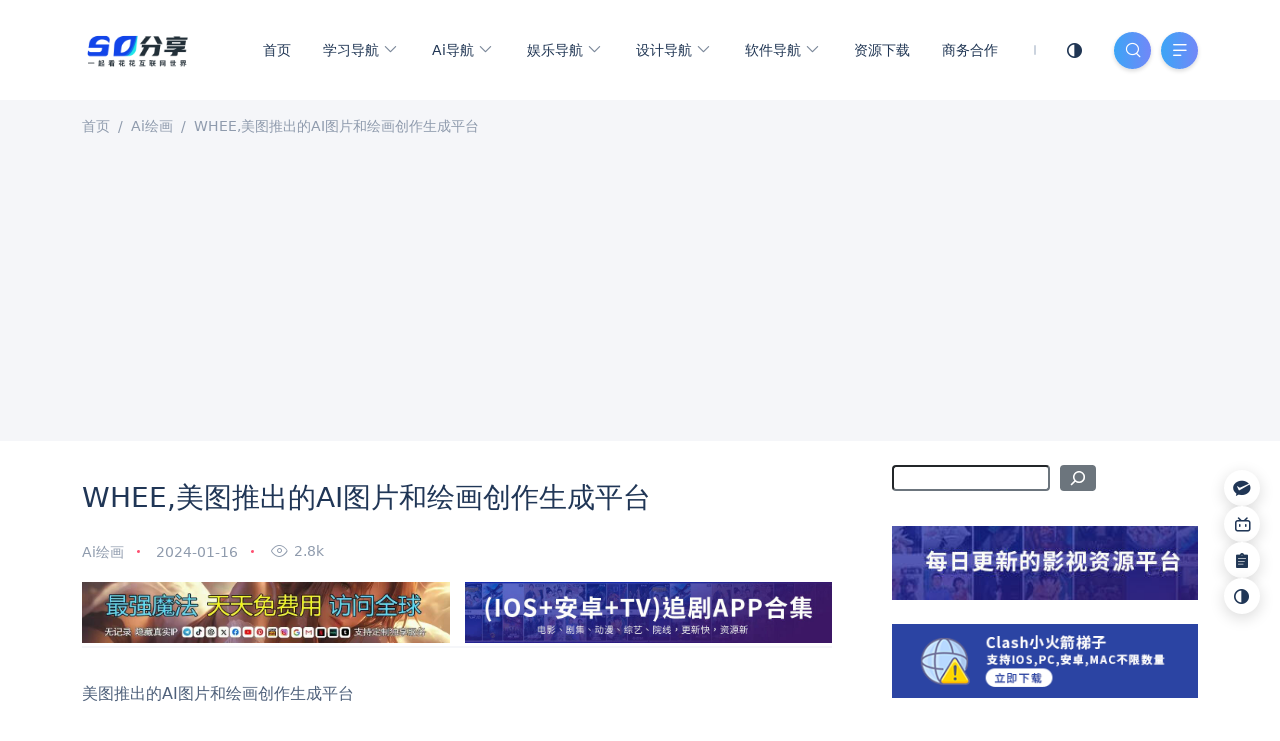

--- FILE ---
content_type: text/html; charset=UTF-8
request_url: https://home.designshidai.com/8290.html
body_size: 17015
content:
<!doctype html>
<html lang="zh-Hans" default-theme="auto">
<head>
<meta charset="utf-8">
<meta name="viewport" content="width=device-width, initial-scale=1">
<meta name='robots' content='max-image-preview:large' />
<title>WHEE,美图推出的AI图片和绘画创作生成平台</title>
<meta name="keywords" content="Ai图片,AI绘画,WHEE,美图AI图片生成," />
<meta name="description" content="美图推出的AI图片和绘画创作生成平台 WHEE是美图基于其视觉大模型MiracleVision最新推出的AI图片和绘画创作平台，该AI图片生成工具支持多种模式的图片创作，包括文生图、图生图、风格模型训练和创作提示词库。用..." />
<style id='wp-img-auto-sizes-contain-inline-css' type='text/css'>
img:is([sizes=auto i],[sizes^="auto," i]){contain-intrinsic-size:3000px 1500px}
/*# sourceURL=wp-img-auto-sizes-contain-inline-css */
</style>
<style id='wp-block-library-inline-css' type='text/css'>
:root{--wp-block-synced-color:#7a00df;--wp-block-synced-color--rgb:122,0,223;--wp-bound-block-color:var(--wp-block-synced-color);--wp-editor-canvas-background:#ddd;--wp-admin-theme-color:#007cba;--wp-admin-theme-color--rgb:0,124,186;--wp-admin-theme-color-darker-10:#006ba1;--wp-admin-theme-color-darker-10--rgb:0,107,160.5;--wp-admin-theme-color-darker-20:#005a87;--wp-admin-theme-color-darker-20--rgb:0,90,135;--wp-admin-border-width-focus:2px}@media (min-resolution:192dpi){:root{--wp-admin-border-width-focus:1.5px}}.wp-element-button{cursor:pointer}:root .has-very-light-gray-background-color{background-color:#eee}:root .has-very-dark-gray-background-color{background-color:#313131}:root .has-very-light-gray-color{color:#eee}:root .has-very-dark-gray-color{color:#313131}:root .has-vivid-green-cyan-to-vivid-cyan-blue-gradient-background{background:linear-gradient(135deg,#00d084,#0693e3)}:root .has-purple-crush-gradient-background{background:linear-gradient(135deg,#34e2e4,#4721fb 50%,#ab1dfe)}:root .has-hazy-dawn-gradient-background{background:linear-gradient(135deg,#faaca8,#dad0ec)}:root .has-subdued-olive-gradient-background{background:linear-gradient(135deg,#fafae1,#67a671)}:root .has-atomic-cream-gradient-background{background:linear-gradient(135deg,#fdd79a,#004a59)}:root .has-nightshade-gradient-background{background:linear-gradient(135deg,#330968,#31cdcf)}:root .has-midnight-gradient-background{background:linear-gradient(135deg,#020381,#2874fc)}:root{--wp--preset--font-size--normal:16px;--wp--preset--font-size--huge:42px}.has-regular-font-size{font-size:1em}.has-larger-font-size{font-size:2.625em}.has-normal-font-size{font-size:var(--wp--preset--font-size--normal)}.has-huge-font-size{font-size:var(--wp--preset--font-size--huge)}.has-text-align-center{text-align:center}.has-text-align-left{text-align:left}.has-text-align-right{text-align:right}.has-fit-text{white-space:nowrap!important}#end-resizable-editor-section{display:none}.aligncenter{clear:both}.items-justified-left{justify-content:flex-start}.items-justified-center{justify-content:center}.items-justified-right{justify-content:flex-end}.items-justified-space-between{justify-content:space-between}.screen-reader-text{border:0;clip-path:inset(50%);height:1px;margin:-1px;overflow:hidden;padding:0;position:absolute;width:1px;word-wrap:normal!important}.screen-reader-text:focus{background-color:#ddd;clip-path:none;color:#444;display:block;font-size:1em;height:auto;left:5px;line-height:normal;padding:15px 23px 14px;text-decoration:none;top:5px;width:auto;z-index:100000}html :where(.has-border-color){border-style:solid}html :where([style*=border-top-color]){border-top-style:solid}html :where([style*=border-right-color]){border-right-style:solid}html :where([style*=border-bottom-color]){border-bottom-style:solid}html :where([style*=border-left-color]){border-left-style:solid}html :where([style*=border-width]){border-style:solid}html :where([style*=border-top-width]){border-top-style:solid}html :where([style*=border-right-width]){border-right-style:solid}html :where([style*=border-bottom-width]){border-bottom-style:solid}html :where([style*=border-left-width]){border-left-style:solid}html :where(img[class*=wp-image-]){height:auto;max-width:100%}:where(figure){margin:0 0 1em}html :where(.is-position-sticky){--wp-admin--admin-bar--position-offset:var(--wp-admin--admin-bar--height,0px)}@media screen and (max-width:600px){html :where(.is-position-sticky){--wp-admin--admin-bar--position-offset:0px}}
/*# sourceURL=wp-block-library-inline-css */
</style><style id='wp-block-search-inline-css' type='text/css'>
.wp-block-search__button{margin-left:10px;word-break:normal}.wp-block-search__button.has-icon{line-height:0}.wp-block-search__button svg{height:1.25em;min-height:24px;min-width:24px;width:1.25em;fill:currentColor;vertical-align:text-bottom}:where(.wp-block-search__button){border:1px solid #ccc;padding:6px 10px}.wp-block-search__inside-wrapper{display:flex;flex:auto;flex-wrap:nowrap;max-width:100%}.wp-block-search__label{width:100%}.wp-block-search.wp-block-search__button-only .wp-block-search__button{box-sizing:border-box;display:flex;flex-shrink:0;justify-content:center;margin-left:0;max-width:100%}.wp-block-search.wp-block-search__button-only .wp-block-search__inside-wrapper{min-width:0!important;transition-property:width}.wp-block-search.wp-block-search__button-only .wp-block-search__input{flex-basis:100%;transition-duration:.3s}.wp-block-search.wp-block-search__button-only.wp-block-search__searchfield-hidden,.wp-block-search.wp-block-search__button-only.wp-block-search__searchfield-hidden .wp-block-search__inside-wrapper{overflow:hidden}.wp-block-search.wp-block-search__button-only.wp-block-search__searchfield-hidden .wp-block-search__input{border-left-width:0!important;border-right-width:0!important;flex-basis:0;flex-grow:0;margin:0;min-width:0!important;padding-left:0!important;padding-right:0!important;width:0!important}:where(.wp-block-search__input){appearance:none;border:1px solid #949494;flex-grow:1;font-family:inherit;font-size:inherit;font-style:inherit;font-weight:inherit;letter-spacing:inherit;line-height:inherit;margin-left:0;margin-right:0;min-width:3rem;padding:8px;text-decoration:unset!important;text-transform:inherit}:where(.wp-block-search__button-inside .wp-block-search__inside-wrapper){background-color:#fff;border:1px solid #949494;box-sizing:border-box;padding:4px}:where(.wp-block-search__button-inside .wp-block-search__inside-wrapper) .wp-block-search__input{border:none;border-radius:0;padding:0 4px}:where(.wp-block-search__button-inside .wp-block-search__inside-wrapper) .wp-block-search__input:focus{outline:none}:where(.wp-block-search__button-inside .wp-block-search__inside-wrapper) :where(.wp-block-search__button){padding:4px 8px}.wp-block-search.aligncenter .wp-block-search__inside-wrapper{margin:auto}.wp-block[data-align=right] .wp-block-search.wp-block-search__button-only .wp-block-search__inside-wrapper{float:right}
/*# sourceURL=https://home.designshidai.com/wp-includes/blocks/search/style.min.css */
</style>
<style id='global-styles-inline-css' type='text/css'>
:root{--wp--preset--aspect-ratio--square: 1;--wp--preset--aspect-ratio--4-3: 4/3;--wp--preset--aspect-ratio--3-4: 3/4;--wp--preset--aspect-ratio--3-2: 3/2;--wp--preset--aspect-ratio--2-3: 2/3;--wp--preset--aspect-ratio--16-9: 16/9;--wp--preset--aspect-ratio--9-16: 9/16;--wp--preset--color--black: #000000;--wp--preset--color--cyan-bluish-gray: #abb8c3;--wp--preset--color--white: #ffffff;--wp--preset--color--pale-pink: #f78da7;--wp--preset--color--vivid-red: #cf2e2e;--wp--preset--color--luminous-vivid-orange: #ff6900;--wp--preset--color--luminous-vivid-amber: #fcb900;--wp--preset--color--light-green-cyan: #7bdcb5;--wp--preset--color--vivid-green-cyan: #00d084;--wp--preset--color--pale-cyan-blue: #8ed1fc;--wp--preset--color--vivid-cyan-blue: #0693e3;--wp--preset--color--vivid-purple: #9b51e0;--wp--preset--gradient--vivid-cyan-blue-to-vivid-purple: linear-gradient(135deg,rgb(6,147,227) 0%,rgb(155,81,224) 100%);--wp--preset--gradient--light-green-cyan-to-vivid-green-cyan: linear-gradient(135deg,rgb(122,220,180) 0%,rgb(0,208,130) 100%);--wp--preset--gradient--luminous-vivid-amber-to-luminous-vivid-orange: linear-gradient(135deg,rgb(252,185,0) 0%,rgb(255,105,0) 100%);--wp--preset--gradient--luminous-vivid-orange-to-vivid-red: linear-gradient(135deg,rgb(255,105,0) 0%,rgb(207,46,46) 100%);--wp--preset--gradient--very-light-gray-to-cyan-bluish-gray: linear-gradient(135deg,rgb(238,238,238) 0%,rgb(169,184,195) 100%);--wp--preset--gradient--cool-to-warm-spectrum: linear-gradient(135deg,rgb(74,234,220) 0%,rgb(151,120,209) 20%,rgb(207,42,186) 40%,rgb(238,44,130) 60%,rgb(251,105,98) 80%,rgb(254,248,76) 100%);--wp--preset--gradient--blush-light-purple: linear-gradient(135deg,rgb(255,206,236) 0%,rgb(152,150,240) 100%);--wp--preset--gradient--blush-bordeaux: linear-gradient(135deg,rgb(254,205,165) 0%,rgb(254,45,45) 50%,rgb(107,0,62) 100%);--wp--preset--gradient--luminous-dusk: linear-gradient(135deg,rgb(255,203,112) 0%,rgb(199,81,192) 50%,rgb(65,88,208) 100%);--wp--preset--gradient--pale-ocean: linear-gradient(135deg,rgb(255,245,203) 0%,rgb(182,227,212) 50%,rgb(51,167,181) 100%);--wp--preset--gradient--electric-grass: linear-gradient(135deg,rgb(202,248,128) 0%,rgb(113,206,126) 100%);--wp--preset--gradient--midnight: linear-gradient(135deg,rgb(2,3,129) 0%,rgb(40,116,252) 100%);--wp--preset--font-size--small: 13px;--wp--preset--font-size--medium: 20px;--wp--preset--font-size--large: 36px;--wp--preset--font-size--x-large: 42px;--wp--preset--spacing--20: 0.44rem;--wp--preset--spacing--30: 0.67rem;--wp--preset--spacing--40: 1rem;--wp--preset--spacing--50: 1.5rem;--wp--preset--spacing--60: 2.25rem;--wp--preset--spacing--70: 3.38rem;--wp--preset--spacing--80: 5.06rem;--wp--preset--shadow--natural: 6px 6px 9px rgba(0, 0, 0, 0.2);--wp--preset--shadow--deep: 12px 12px 50px rgba(0, 0, 0, 0.4);--wp--preset--shadow--sharp: 6px 6px 0px rgba(0, 0, 0, 0.2);--wp--preset--shadow--outlined: 6px 6px 0px -3px rgb(255, 255, 255), 6px 6px rgb(0, 0, 0);--wp--preset--shadow--crisp: 6px 6px 0px rgb(0, 0, 0);}:where(.is-layout-flex){gap: 0.5em;}:where(.is-layout-grid){gap: 0.5em;}body .is-layout-flex{display: flex;}.is-layout-flex{flex-wrap: wrap;align-items: center;}.is-layout-flex > :is(*, div){margin: 0;}body .is-layout-grid{display: grid;}.is-layout-grid > :is(*, div){margin: 0;}:where(.wp-block-columns.is-layout-flex){gap: 2em;}:where(.wp-block-columns.is-layout-grid){gap: 2em;}:where(.wp-block-post-template.is-layout-flex){gap: 1.25em;}:where(.wp-block-post-template.is-layout-grid){gap: 1.25em;}.has-black-color{color: var(--wp--preset--color--black) !important;}.has-cyan-bluish-gray-color{color: var(--wp--preset--color--cyan-bluish-gray) !important;}.has-white-color{color: var(--wp--preset--color--white) !important;}.has-pale-pink-color{color: var(--wp--preset--color--pale-pink) !important;}.has-vivid-red-color{color: var(--wp--preset--color--vivid-red) !important;}.has-luminous-vivid-orange-color{color: var(--wp--preset--color--luminous-vivid-orange) !important;}.has-luminous-vivid-amber-color{color: var(--wp--preset--color--luminous-vivid-amber) !important;}.has-light-green-cyan-color{color: var(--wp--preset--color--light-green-cyan) !important;}.has-vivid-green-cyan-color{color: var(--wp--preset--color--vivid-green-cyan) !important;}.has-pale-cyan-blue-color{color: var(--wp--preset--color--pale-cyan-blue) !important;}.has-vivid-cyan-blue-color{color: var(--wp--preset--color--vivid-cyan-blue) !important;}.has-vivid-purple-color{color: var(--wp--preset--color--vivid-purple) !important;}.has-black-background-color{background-color: var(--wp--preset--color--black) !important;}.has-cyan-bluish-gray-background-color{background-color: var(--wp--preset--color--cyan-bluish-gray) !important;}.has-white-background-color{background-color: var(--wp--preset--color--white) !important;}.has-pale-pink-background-color{background-color: var(--wp--preset--color--pale-pink) !important;}.has-vivid-red-background-color{background-color: var(--wp--preset--color--vivid-red) !important;}.has-luminous-vivid-orange-background-color{background-color: var(--wp--preset--color--luminous-vivid-orange) !important;}.has-luminous-vivid-amber-background-color{background-color: var(--wp--preset--color--luminous-vivid-amber) !important;}.has-light-green-cyan-background-color{background-color: var(--wp--preset--color--light-green-cyan) !important;}.has-vivid-green-cyan-background-color{background-color: var(--wp--preset--color--vivid-green-cyan) !important;}.has-pale-cyan-blue-background-color{background-color: var(--wp--preset--color--pale-cyan-blue) !important;}.has-vivid-cyan-blue-background-color{background-color: var(--wp--preset--color--vivid-cyan-blue) !important;}.has-vivid-purple-background-color{background-color: var(--wp--preset--color--vivid-purple) !important;}.has-black-border-color{border-color: var(--wp--preset--color--black) !important;}.has-cyan-bluish-gray-border-color{border-color: var(--wp--preset--color--cyan-bluish-gray) !important;}.has-white-border-color{border-color: var(--wp--preset--color--white) !important;}.has-pale-pink-border-color{border-color: var(--wp--preset--color--pale-pink) !important;}.has-vivid-red-border-color{border-color: var(--wp--preset--color--vivid-red) !important;}.has-luminous-vivid-orange-border-color{border-color: var(--wp--preset--color--luminous-vivid-orange) !important;}.has-luminous-vivid-amber-border-color{border-color: var(--wp--preset--color--luminous-vivid-amber) !important;}.has-light-green-cyan-border-color{border-color: var(--wp--preset--color--light-green-cyan) !important;}.has-vivid-green-cyan-border-color{border-color: var(--wp--preset--color--vivid-green-cyan) !important;}.has-pale-cyan-blue-border-color{border-color: var(--wp--preset--color--pale-cyan-blue) !important;}.has-vivid-cyan-blue-border-color{border-color: var(--wp--preset--color--vivid-cyan-blue) !important;}.has-vivid-purple-border-color{border-color: var(--wp--preset--color--vivid-purple) !important;}.has-vivid-cyan-blue-to-vivid-purple-gradient-background{background: var(--wp--preset--gradient--vivid-cyan-blue-to-vivid-purple) !important;}.has-light-green-cyan-to-vivid-green-cyan-gradient-background{background: var(--wp--preset--gradient--light-green-cyan-to-vivid-green-cyan) !important;}.has-luminous-vivid-amber-to-luminous-vivid-orange-gradient-background{background: var(--wp--preset--gradient--luminous-vivid-amber-to-luminous-vivid-orange) !important;}.has-luminous-vivid-orange-to-vivid-red-gradient-background{background: var(--wp--preset--gradient--luminous-vivid-orange-to-vivid-red) !important;}.has-very-light-gray-to-cyan-bluish-gray-gradient-background{background: var(--wp--preset--gradient--very-light-gray-to-cyan-bluish-gray) !important;}.has-cool-to-warm-spectrum-gradient-background{background: var(--wp--preset--gradient--cool-to-warm-spectrum) !important;}.has-blush-light-purple-gradient-background{background: var(--wp--preset--gradient--blush-light-purple) !important;}.has-blush-bordeaux-gradient-background{background: var(--wp--preset--gradient--blush-bordeaux) !important;}.has-luminous-dusk-gradient-background{background: var(--wp--preset--gradient--luminous-dusk) !important;}.has-pale-ocean-gradient-background{background: var(--wp--preset--gradient--pale-ocean) !important;}.has-electric-grass-gradient-background{background: var(--wp--preset--gradient--electric-grass) !important;}.has-midnight-gradient-background{background: var(--wp--preset--gradient--midnight) !important;}.has-small-font-size{font-size: var(--wp--preset--font-size--small) !important;}.has-medium-font-size{font-size: var(--wp--preset--font-size--medium) !important;}.has-large-font-size{font-size: var(--wp--preset--font-size--large) !important;}.has-x-large-font-size{font-size: var(--wp--preset--font-size--x-large) !important;}
/*# sourceURL=global-styles-inline-css */
</style>
<style id='classic-theme-styles-inline-css' type='text/css'>
/*! This file is auto-generated */
.wp-block-button__link{color:#fff;background-color:#32373c;border-radius:9999px;box-shadow:none;text-decoration:none;padding:calc(.667em + 2px) calc(1.333em + 2px);font-size:1.125em}.wp-block-file__button{background:#32373c;color:#fff;text-decoration:none}
/*# sourceURL=/wp-includes/css/classic-themes.min.css */
</style>
<!-- <link rel='stylesheet' id='bootstrap-css' href='https://home.designshidai.com/wp-content/themes/meteorpro/assets/css/bootstrap.min.css?ver=2.8.3' type='text/css' media='all' /> -->
<!-- <link rel='stylesheet' id='meteor-icons-css' href='https://home.designshidai.com/wp-content/themes/meteorpro/assets/css/cxicons.min.css?ver=2.8.3' type='text/css' media='all' /> -->
<!-- <link rel='stylesheet' id='meteor-main-css' href='https://home.designshidai.com/wp-content/themes/meteorpro/assets/css/main.min.css?ver=1538359800' type='text/css' media='all' /> -->
<link rel="stylesheet" type="text/css" href="//home.designshidai.com/wp-content/cache/wpfc-minified/f1otxcl4/28ati.css" media="all"/>
<style id='meteor-main-inline-css' type='text/css'>
:root, [data-bs-theme=light]{ --bs-link-hover-color:#5696f6; --cbg-color:#5696f6; --cbg-gradient:var(--cx-gradient-purple); --bs-link-hover-color-rgb: 86,150,246; --cbg-lightgradient:var(--cx-gradient-purple); --avatar-opacity:0.5; } [data-bs-theme=dark] { --bs-link-hover-color: #5696f6; } .blackcolor {backdrop-filter: blur(5px) brightness(90%)}
/*# sourceURL=meteor-main-inline-css */
</style>
<link rel="canonical" href="https://home.designshidai.com/8290.html" />
<link rel="icon" href="https://home.designshidai.com/wp-content/uploads/2024/03/cropped-微信截图_20240312172838-32x32.jpg" sizes="32x32" />
<link rel="icon" href="https://home.designshidai.com/wp-content/uploads/2024/03/cropped-微信截图_20240312172838-192x192.jpg" sizes="192x192" />
<link rel="apple-touch-icon" href="https://home.designshidai.com/wp-content/uploads/2024/03/cropped-微信截图_20240312172838-180x180.jpg" />
<meta name="msapplication-TileImage" content="https://home.designshidai.com/wp-content/uploads/2024/03/cropped-微信截图_20240312172838-270x270.jpg" />
<script type="text/javascript">
const setTheme=()=>{const t=document.documentElement,e=localStorage.getItem("darkMode");if(e&&"auto"!=e)return void t.setAttribute("data-bs-theme",e);let a=t.getAttribute("default-theme");const o=window.matchMedia("(prefers-color-scheme: dark)").matches;"auto"==e&&(a="auto");const d="auto"!==e&&"auto"!==a||!o?a:"dark";t.setAttribute("data-bs-theme",d),localStorage.setItem("darkMode",a)};setTheme();
</script>
</head>
<body class="wp-singular post-template-default single single-post postid-8290 single-format-standard wp-theme-meteorpro cxtheme-body overflow-y-scroll cxtheme-width-theme" x-data="xhData">
<div class="site-wrapper navfixed"  x-data="Xh_Postmeta">
<header class="header-s1 site-fill" :class="{'onfixed' : searchData.Popup}" id="header-s1">
<div class="headnav">
<div class="container-xl xhnavbar hwdiy flex-nowrap flex-row" style="--maxhw:1600px">
<div class="cxlogo">
<a href="https://home.designshidai.com" class="login-image" aria-label="">
<img src="http://home.designshidai.com/wp-content/uploads/2024/02/微信图片_20240226135905.png"  :src="darkMode == 'dark' ? 'http://home.designshidai.com/wp-content/uploads/2024/02/微信图片_20240226135905.png' : 'http://home.designshidai.com/wp-content/uploads/2024/02/微信图片_20240226135905.png'" alt="" width="120" height="60" />
</a>
</div>
<nav class="head-menu d-lg-flex navalign-right">
<ul class="navbar-nav headmenu-navbox">
<li class="menu-item"><a href="https://home.designshidai.com/">首页</a></li>
<li class="menu-item current-post-ancestor menu-item-has-children"><a href="https://home.designshidai.com/nav">学习导航 <i class="cxicon cxicon-chevron-down menu-children-icon"></i></a>
<ul class="sub-menu">
<li class="menu-item"><a href="https://home.designshidai.com/nav/zmt/zimeiti">自媒体平台</a></li>
<li class="menu-item"><a href="https://home.designshidai.com/nav/%e6%9c%89%e6%84%8f%e6%80%9d%e7%9a%84%e7%bd%91%e7%ab%99">有意思的网站</a></li>
<li class="menu-item"><a href="https://home.designshidai.com/nav/%e6%95%b0%e6%8d%ae%e5%88%86%e6%9e%90">数据分析</a></li>
<li class="menu-item"><a href="https://home.designshidai.com/shequ">互联网</a></li>
<li class="menu-item"><a href="https://home.designshidai.com/nav/shfw">生活服务</a></li>
<li class="menu-item"><a href="https://home.designshidai.com/nav/%e7%ab%99%e9%95%bf%e5%b7%a5%e5%85%b7">站长工具</a></li>
<li class="menu-item menu-item-has-children"><a href="https://home.designshidai.com/nav/stu">学习工作 <i class="cxicon cxicon-chevron-down menu-children-icon"></i></a>
<ul class="sub-menu">
<li class="menu-item"><a href="https://home.designshidai.com/nav/stu/xuexiziliao">学习资料</a></li>
<li class="menu-item"><a href="https://home.designshidai.com/nav/stu/xueshu">学术</a></li>
<li class="menu-item"><a href="https://home.designshidai.com/nav/stu/xuexitool">学习工具</a></li>
</ul>
</li>
<li class="menu-item"><a href="https://home.designshidai.com/nav/yyyd/%e9%98%85%e8%af%bb%e6%bc%ab%e7%94%bb">阅读导航</a></li>
<li class="menu-item"><a href="https://home.designshidai.com/shuji/book">书籍</a></li>
<li class="menu-item"><a href="https://home.designshidai.com/nav/cxy">开发技术</a></li>
<li class="menu-item"><a href="https://home.designshidai.com/nav/diy">硬件DIY</a></li>
<li class="menu-item"><a href="https://home.designshidai.com/yangmao">薅羊毛</a></li>
</ul>
</li>
<li class="menu-item current-post-ancestor menu-item-has-children"><a href="https://home.designshidai.com/nav/ai-nav">Ai导航 <i class="cxicon cxicon-chevron-down menu-children-icon"></i></a>
<ul class="sub-menu">
<li class="menu-item"><a href="https://home.designshidai.com/nav/ai-nav/ai%e5%86%99%e4%bd%9c">Ail办公</a></li>
<li class="menu-item current-post-ancestor current-menu-parent"><a href="https://home.designshidai.com/nav/ai-nav/ai_design">Ai绘画</a></li>
<li class="menu-item"><a href="https://home.designshidai.com/nav/ai-nav/ai%e8%a7%86%e9%a2%91">Ai视频</a></li>
<li class="menu-item"><a href="https://home.designshidai.com/nav/ai-nav/ai">Ai教程</a></li>
<li class="menu-item"><a href="https://home.designshidai.com/nav/ai-nav/aiyj">AI研究</a></li>
<li class="menu-item"><a href="https://home.designshidai.com/nav/ai-nav/aimoxing">AI大模型</a></li>
</ul>
</li>
<li class="menu-item menu-item-has-children"><a href="https://home.designshidai.com/nav/yyyd/yjyl">娱乐导航 <i class="cxicon cxicon-chevron-down menu-children-icon"></i></a>
<ul class="sub-menu">
<li class="menu-item"><a href="https://home.designshidai.com/nav/yyyd/yjyl">影音娱乐</a></li>
<li class="menu-item"><a href="https://home.designshidai.com/nav/yyyd/%e9%98%85%e8%af%bb%e6%bc%ab%e7%94%bb">阅读漫画</a></li>
<li class="menu-item"><a href="https://home.designshidai.com/youxi">游戏</a></li>
</ul>
</li>
<li class="menu-item menu-item-has-children"><a href="https://home.designshidai.com/nav/nav_sucai/nav_image">设计导航 <i class="cxicon cxicon-chevron-down menu-children-icon"></i></a>
<ul class="sub-menu">
<li class="menu-item"><a href="https://home.designshidai.com/nav/nav_sucai/nav_image/nav_imagesfree">免费图片</a></li>
<li class="menu-item"><a href="https://home.designshidai.com/nav/nav_sucai/nav_image/nav_imagesearch">图片搜索</a></li>
<li class="menu-item"><a href="https://home.designshidai.com/nav/nav_linggan">灵感创意</a></li>
<li class="menu-item"><a href="https://home.designshidai.com/nav/nav_color">配色方案</a></li>
<li class="menu-item"><a href="https://home.designshidai.com/nav/nav_tool">设计工具</a></li>
<li class="menu-item"><a href="https://home.designshidai.com/nav/nav_study">设计教程</a></li>
<li class="menu-item"><a href="https://home.designshidai.com/nav/nav_trend">设计趋势</a></li>
<li class="menu-item"><a href="https://home.designshidai.com/nav/nav_font">字体</a></li>
<li class="menu-item"><a href="https://docs.qq.com/sheet/DSkl3dHdidURWbGhK">设计素材</a></li>
</ul>
</li>
<li class="menu-item menu-item-has-children"><a href="https://home.designshidai.com/%e8%bd%af%e4%bb%b6%e4%b8%8b%e8%bd%bd">软件导航 <i class="cxicon cxicon-chevron-down menu-children-icon"></i></a>
<ul class="sub-menu">
<li class="menu-item"><a href="https://home.designshidai.com/%e8%bd%af%e4%bb%b6%e4%b8%8b%e8%bd%bd/pc">电脑软件</a></li>
<li class="menu-item"><a href="https://home.designshidai.com/%e8%bd%af%e4%bb%b6%e4%b8%8b%e8%bd%bd/pc/yyyl">影音娱乐</a></li>
<li class="menu-item"><a href="https://home.designshidai.com/nav/zmt/keji">数码科技</a></li>
<li class="menu-item"><a href="https://home.designshidai.com/%e8%bd%af%e4%bb%b6%e4%b8%8b%e8%bd%bd/pc/%e7%b3%bb%e7%bb%9f">系统</a></li>
<li class="menu-item"><a href="https://home.designshidai.com/nav/%e6%9c%89%e8%b6%a3%e5%b0%8f%e5%b7%a5%e5%85%b7">在线工具</a></li>
<li class="menu-item"><a href="https://home.designshidai.com/%e8%bd%af%e4%bb%b6%e4%b8%8b%e8%bd%bd/pc/%e5%9b%be%e5%bd%a2%e5%9b%be%e5%83%8f">图形图像</a></li>
<li class="menu-item"><a href="https://home.designshidai.com/%e8%bd%af%e4%bb%b6%e4%b8%8b%e8%bd%bd/android">安卓软件</a></li>
<li class="menu-item"><a href="https://home.designshidai.com/%e8%bd%af%e4%bb%b6%e4%b8%8b%e8%bd%bd/pc/xiaogongju">小工具</a></li>
<li class="menu-item"><a href="https://home.designshidai.com/nav/%e7%bd%91%e7%9b%98">网盘</a></li>
</ul>
</li>
<li class="menu-item"><a href="https://sdtool.top">资源下载</a></li>
<li class="menu-item"><a href="https://home.designshidai.com/lianxi">商务合作</a></li>
</ul>
</nav>
<div class="header-btn z-1" style="--scale:1;--srcolor:#4dad93">
<ul class="h-btnbox d-flex mb-0 gap-2 align-items-center ps-3">
<li class="list-inline-item me-0 popnavbox" x-data="{popNone : false,popDataup : false}">
<a href="javascript:;" aria-label="Mode Switch" @click="popDataup=true">
<i class="cxicon cxicon-heibai me-0" style="--scale:1.1" :class="{'cxicon-moon':darkModeType == 'dark','cxicon-sunlight' : darkModeType == 'light','cxicon-heibai' : darkModeType != 'dark' && darkModeType != 'light'}"></i>
</a>
<div class="nav-popbox dark-popbox anim d-none" :class="{'d-none':popNone}" x-show="popDataup" x-transition:enter.duration.10ms="active" x-transition:leave.duration.10ms="active" @click.outside="popDataup = false">
<div class="popbox">
<div class="popitem">
<a href="javascript:;" class="fs-7" :class="{on:darkModeType == 'auto'}" @click="popDataup= false;setTimeout(() => {setDarkMode('auto')},150)"><i class="cxicon cxicon-heibai"></i> 跟随系统</a>
</div>
<div class="popitem">
<a href="javascript:;" class="fs-7" :class="{on:darkModeType == 'light'}" @click="popDataup= false;setTimeout(() => {setDarkMode('light')},150)"><i class="cxicon cxicon-sunlight"></i> 浅色模式</a>
</div>
<div class="popitem">
<a href="javascript:;" class="fs-7" :class="{on:darkModeType == 'dark'}" @click="popDataup= false;setTimeout(() => {setDarkMode('dark')},150)"><i class="cxicon cxicon-moon"></i> 深色模式</a>
</div>
</div>
</div>
</li>
</ul>
<div class="h-buttons d-flex ms-3">
<button type="button" class="search-icon btn-default icon-button" :class="{active:searchData.Popup}" @click="searchData.searchbtnClick()" title="Search Btn">
<i class="cxicon cxicon-error me-0 anim"></i>
<i class="cxicon cxicon-search me-0 anim"></i>
</button>                            
<!-- 移动端菜单 -->                            
<button type="button" class="search2 btn-default icon-button" @click="moibleMenu = popData.bgShow = true" title="Menu Btn">
<i class="cxicon cxicon-menu3 me-0"></i>
</button>
<!-- menu.end -->
<!-- 移动端菜单 -->
<!-- menu.end -->
</div>
</div>
</div>
</div>            
</header><!-- header.end-->
<!-- Moible Nav -->
<div class="mobile-navbox anim" :class="{'visible': moibleMenu}">
<button type="button" class="btn-close" aria-label="Close" @click="popData.bgShow = moibleMenu = false"><i class="cxicon cxicon-caidanshouqi"></i></button>
<div class="m-menulogo p-4 pt-3"></div>
<div class="m-navbox p-4 pt-0">
<ul id="moible-menu" class="m-nav pe-4">
<li class="menu-item"><a href="https://home.designshidai.com/">首页</a></li>
<li class="menu-item current-post-ancestor menu-item-has-children"><a href="https://home.designshidai.com/nav">学习导航 <i class="cxicon cxicon-chevron-down menu-children-icon"></i></a>
<ul class="sub-menu">
<li class="menu-item"><a href="https://home.designshidai.com/nav/zmt/zimeiti">自媒体平台</a></li>
<li class="menu-item"><a href="https://home.designshidai.com/nav/%e6%9c%89%e6%84%8f%e6%80%9d%e7%9a%84%e7%bd%91%e7%ab%99">有意思的网站</a></li>
<li class="menu-item"><a href="https://home.designshidai.com/nav/%e6%95%b0%e6%8d%ae%e5%88%86%e6%9e%90">数据分析</a></li>
<li class="menu-item"><a href="https://home.designshidai.com/shequ">互联网</a></li>
<li class="menu-item"><a href="https://home.designshidai.com/nav/shfw">生活服务</a></li>
<li class="menu-item"><a href="https://home.designshidai.com/nav/%e7%ab%99%e9%95%bf%e5%b7%a5%e5%85%b7">站长工具</a></li>
<li class="menu-item menu-item-has-children"><a href="https://home.designshidai.com/nav/stu">学习工作 <i class="cxicon cxicon-chevron-down menu-children-icon"></i></a>
<ul class="sub-menu">
<li class="menu-item"><a href="https://home.designshidai.com/nav/stu/xuexiziliao">学习资料</a></li>
<li class="menu-item"><a href="https://home.designshidai.com/nav/stu/xueshu">学术</a></li>
<li class="menu-item"><a href="https://home.designshidai.com/nav/stu/xuexitool">学习工具</a></li>
</ul>
</li>
<li class="menu-item"><a href="https://home.designshidai.com/nav/yyyd/%e9%98%85%e8%af%bb%e6%bc%ab%e7%94%bb">阅读导航</a></li>
<li class="menu-item"><a href="https://home.designshidai.com/shuji/book">书籍</a></li>
<li class="menu-item"><a href="https://home.designshidai.com/nav/cxy">开发技术</a></li>
<li class="menu-item"><a href="https://home.designshidai.com/nav/diy">硬件DIY</a></li>
<li class="menu-item"><a href="https://home.designshidai.com/yangmao">薅羊毛</a></li>
</ul>
</li>
<li class="menu-item current-post-ancestor menu-item-has-children"><a href="https://home.designshidai.com/nav/ai-nav">Ai导航 <i class="cxicon cxicon-chevron-down menu-children-icon"></i></a>
<ul class="sub-menu">
<li class="menu-item"><a href="https://home.designshidai.com/nav/ai-nav/ai%e5%86%99%e4%bd%9c">Ail办公</a></li>
<li class="menu-item current-post-ancestor current-menu-parent"><a href="https://home.designshidai.com/nav/ai-nav/ai_design">Ai绘画</a></li>
<li class="menu-item"><a href="https://home.designshidai.com/nav/ai-nav/ai%e8%a7%86%e9%a2%91">Ai视频</a></li>
<li class="menu-item"><a href="https://home.designshidai.com/nav/ai-nav/ai">Ai教程</a></li>
<li class="menu-item"><a href="https://home.designshidai.com/nav/ai-nav/aiyj">AI研究</a></li>
<li class="menu-item"><a href="https://home.designshidai.com/nav/ai-nav/aimoxing">AI大模型</a></li>
</ul>
</li>
<li class="menu-item menu-item-has-children"><a href="https://home.designshidai.com/nav/yyyd/yjyl">娱乐导航 <i class="cxicon cxicon-chevron-down menu-children-icon"></i></a>
<ul class="sub-menu">
<li class="menu-item"><a href="https://home.designshidai.com/nav/yyyd/yjyl">影音娱乐</a></li>
<li class="menu-item"><a href="https://home.designshidai.com/nav/yyyd/%e9%98%85%e8%af%bb%e6%bc%ab%e7%94%bb">阅读漫画</a></li>
<li class="menu-item"><a href="https://home.designshidai.com/youxi">游戏</a></li>
</ul>
</li>
<li class="menu-item menu-item-has-children"><a href="https://home.designshidai.com/nav/nav_sucai/nav_image">设计导航 <i class="cxicon cxicon-chevron-down menu-children-icon"></i></a>
<ul class="sub-menu">
<li class="menu-item"><a href="https://home.designshidai.com/nav/nav_sucai/nav_image/nav_imagesfree">免费图片</a></li>
<li class="menu-item"><a href="https://home.designshidai.com/nav/nav_sucai/nav_image/nav_imagesearch">图片搜索</a></li>
<li class="menu-item"><a href="https://home.designshidai.com/nav/nav_linggan">灵感创意</a></li>
<li class="menu-item"><a href="https://home.designshidai.com/nav/nav_color">配色方案</a></li>
<li class="menu-item"><a href="https://home.designshidai.com/nav/nav_tool">设计工具</a></li>
<li class="menu-item"><a href="https://home.designshidai.com/nav/nav_study">设计教程</a></li>
<li class="menu-item"><a href="https://home.designshidai.com/nav/nav_trend">设计趋势</a></li>
<li class="menu-item"><a href="https://home.designshidai.com/nav/nav_font">字体</a></li>
<li class="menu-item"><a href="https://docs.qq.com/sheet/DSkl3dHdidURWbGhK">设计素材</a></li>
</ul>
</li>
<li class="menu-item menu-item-has-children"><a href="https://home.designshidai.com/%e8%bd%af%e4%bb%b6%e4%b8%8b%e8%bd%bd">软件导航 <i class="cxicon cxicon-chevron-down menu-children-icon"></i></a>
<ul class="sub-menu">
<li class="menu-item"><a href="https://home.designshidai.com/%e8%bd%af%e4%bb%b6%e4%b8%8b%e8%bd%bd/pc">电脑软件</a></li>
<li class="menu-item"><a href="https://home.designshidai.com/%e8%bd%af%e4%bb%b6%e4%b8%8b%e8%bd%bd/pc/yyyl">影音娱乐</a></li>
<li class="menu-item"><a href="https://home.designshidai.com/nav/zmt/keji">数码科技</a></li>
<li class="menu-item"><a href="https://home.designshidai.com/%e8%bd%af%e4%bb%b6%e4%b8%8b%e8%bd%bd/pc/%e7%b3%bb%e7%bb%9f">系统</a></li>
<li class="menu-item"><a href="https://home.designshidai.com/nav/%e6%9c%89%e8%b6%a3%e5%b0%8f%e5%b7%a5%e5%85%b7">在线工具</a></li>
<li class="menu-item"><a href="https://home.designshidai.com/%e8%bd%af%e4%bb%b6%e4%b8%8b%e8%bd%bd/pc/%e5%9b%be%e5%bd%a2%e5%9b%be%e5%83%8f">图形图像</a></li>
<li class="menu-item"><a href="https://home.designshidai.com/%e8%bd%af%e4%bb%b6%e4%b8%8b%e8%bd%bd/android">安卓软件</a></li>
<li class="menu-item"><a href="https://home.designshidai.com/%e8%bd%af%e4%bb%b6%e4%b8%8b%e8%bd%bd/pc/xiaogongju">小工具</a></li>
<li class="menu-item"><a href="https://home.designshidai.com/nav/%e7%bd%91%e7%9b%98">网盘</a></li>
</ul>
</li>
<li class="menu-item"><a href="https://sdtool.top">资源下载</a></li>
<li class="menu-item"><a href="https://home.designshidai.com/lianxi">商务合作</a></li>
</ul>
</div>
<!--
<div class="m-btnbox p-4">
<ul class="h-btnbox">
<li class="list-inline-item">
<a href="#" target="_blank" aria-label="Msg">
<i class="cxicon cxicon-xiaoxi"></i>
</a>
</li>
</ul>
</div>
-->
</div>
<!-- MN.end -->
<main class="main-container" role="main"><div class="banner trem-banner mb-4">
<div class="container-xl">
<nav class="breadcrumbs " aria-label="Breadcrumb Nav">
<ol class="breadcrumb flex-nowrap">
<li class="item-home flex-shrink-0">
<a  href="https://home.designshidai.com" title="">
<span>首页</span>
</a>
</li>
<li class="item-category flex-shrink-0">
<a  href="https://home.designshidai.com/nav/ai-nav/ai_design" title="Ai绘画">
<span>Ai绘画</span>
</a>
</li>
<li class="item-current line-one pe-4">
<a  href="https://home.designshidai.com/8290.html" title="WHEE,美图推出的AI图片和绘画创作生成平台">
<span>WHEE,美图推出的AI图片和绘画创作生成平台</span>
</a>
</li>
</ol>
</nav>
</div>
</div>
<!-- 3 -->
<section class="wi widget-coltow">
<div class="container-xl">
<div class="row cxrow">
<div class="col-left">
<div class="rowleft">
<div class="main-content pe-xl-4">
<article class="spotlight-group post-8290 post type-post status-publish format-standard has-post-thumbnail hentry category-ai_design tag-ai tag-whee">
<!-- 文章标题 -->
<header class="post-header">
<h1 class="post-title mt-3 mb-4 fs-2">WHEE,美图推出的AI图片和绘画创作生成平台</h1>
<div class="article-meta d-flex justify-content-between align-items-center">
<ul class="meta-itembox">
<li class="list-inline-item"><a href="https://home.designshidai.com/nav/ai-nav/ai_design" rel="category tag">Ai绘画</a></li>
<li class="list-inline-item">2024-01-16</li>
<li class="list-inline-item"><i class="cxicon cxicon-liulan me-1 ty--1"></i><span x-html="postMetaInit('2813','views', (number) => { const num = Number(number); if (isNaN(num)) { return number; } if (num > 1000) { return (num / 1000).toFixed(1) + 'k'; } return num; })"></span></li>
</ul>
</div>            </header>
<div class="w-100 4c5267 mb-4">
<div style="height:40px; ">
<a href="https://tf3.huyuetf.net/" target="_blank" style="float:left; width:49%;">
<img src="https://home.designshidai.com/wp-content/uploads/2025/04/微信图片_20250425135842.jpg" alt="网络加速器" >
</a>
<a href="https://home.designshidai.com/16620.html" target="_blank" style="float:right; width:49%;">
<img src="https://home.designshidai.com/wp-content/uploads/2025/12/zhuijuapp.jpg" alt="影视APP" >
</a>
</div>
</div>
<!-- 文章正文 -->
<div class="article-body mb-4">
<p class="mb-2">美图推出的AI图片和绘画创作生成平台</p>
<p>WHEE是美图基于其视觉大模型MiracleVision最新推出的AI图片和绘画创作平台，该AI图片生成工具支持多种模式的图片创作，包括文生图、图生图、风格模型训练和创作提示词库。用户仅需输入简单的文字描述，即可将创意快速变为高质量的优秀画作。</p>
<h2>WHEE的主要功能</h2>
<ol>
<li>AI文生图。用户只需输入提示词，AI便会帮你生成想要的画面。用户还可以选择和调整画面风格、画面尺寸、生成数量等参数。</li>
<li>AI图生图。用户可以导入照片，在AI的帮助下将上传的图片转换成不同的风格。</li>
<li>风格模型训练。WHEE还支持用户上传图片自定义训练自己的专属风格模型。</li>
<li>AI创作词库。WHEE提供了一个中英文的提示词助手，帮助你精准匹配风格词，更加精确地生成满足自己需求的画面。</li>
<li>局部修改。用户可以上传图片，使用画笔涂抹想要修改的区域，即可一键替换内容。</li>
<li>画面扩展。上传图片即可扩展画面画幅尺寸，AI智能延伸创意空间</li>
</ol>
<p>&nbsp;</p>
<p><strong>网址：<a href="https://www.whee.com/">WHEE &#8211; AI视觉创作的灵感激发器</a></strong></p>
<p>&nbsp;</p>
<p>&nbsp;</p>
</div>
<!-- 底部元信息 -->
<div class="post-footmeta mb-5">
<div class="row d-flex align-items-center">
<div class="col-md-6 col-12">
<div class="post-share justify-content-sm-start mb-3 mb-sm-0">
<div class="post-btnmeta">
<span class="post-like anim cursor-pointer" :class="postMeta.postLike_on ? 'text-auto' : ''" @click="_setlike"><i class="cxicon cxicon-zan-black"></i> <em style="font-style: normal" x-text="postMeta.postLike" x-show="postMeta.postLike !== 0"></em></span>
</div>
<i class="cxline-1"></i>
<ul class="social-icons" x-data="XH_shareData" x-init="postThumb = 'https://home.designshidai.com/wp-content/uploads/2024/01/微信截图_20240116085328.jpg'">
<li class="list-inline-item" :class="{'d-none':!shareFold && 0}">
<a href="javascript:;" title="分享到微博" class="anim" rel="noreferrer noopener nofollow" @click="shareLink('weibo')"><i class="cxicon cxicon-weibo"></i></a>
</li><li class="list-inline-item" :class="{'d-none':!shareFold && 0}">
<a href="javascript:;" title="分享到QQ" class="anim" rel="noreferrer noopener nofollow" @click="shareLink('qq')"><i class="cxicon cxicon-qq"></i></a>
</li><li class="list-inline-item" :class="{'d-none':!shareFold && 0}">
<a href="javascript:;" title="分享到微信" class="anim" rel="noreferrer noopener nofollow" @click="shareLink('weixin')"><i class="cxicon cxicon-weixin"></i></a>
</li>                        </ul>
</div>
</div>
<div class="col-md-6 col-12 text-center text-md-end" style="--scale:1">
<div class="tags">
<a href="https://home.designshidai.com/tag/ai%e5%9b%be%e7%89%87" rel="tag"><i class="cxicon cxicon-tag"></i> Ai图片</a><a href="https://home.designshidai.com/tag/ai%e7%bb%98%e7%94%bb" rel="tag"><i class="cxicon cxicon-tag"></i> AI绘画</a><a href="https://home.designshidai.com/tag/whee" rel="tag"><i class="cxicon cxicon-tag"></i> WHEE</a><a href="https://home.designshidai.com/tag/%e7%be%8e%e5%9b%beai%e5%9b%be%e7%89%87%e7%94%9f%e6%88%90" rel="tag"><i class="cxicon cxicon-tag"></i> 美图AI图片生成</a>                    </div>
</div>
</div>
</div>
<div class="w-100 1a7de0 mb-5">
<div style="height:200px; ">
<a style="float:left;margin:20px 20px 0 20px;">
<img style="height:100px;" src="http://home.designshidai.com/wp-content/uploads/2024/03/资源-2.png" alt="SD分享公众号" >
</a>
<a href="https://home.designshidai.com/16620.html" target="_blank" style="float:left;margin:20px 20px 0 20px;">
<img style="height:100px;" src="https://home.designshidai.com/wp-content/uploads/2025/10/zhuijuappbann.png" alt="追剧APP" >
</a>
</div>
</div>
<div class="row nextprev-post-wrapper mb-5 wht-e790">
<div class="col-md-6 col-12 mb-4 mb-sm-0">
<div class="nextprev-post prev">
<span class="nextprev-text fw-semibold fs-7 opacity-75"> 上一篇</span>
<h5 class="post-title fs-5 lh-base">
<a href="https://home.designshidai.com/8285.html" rel="prev">即梦AI  Dreamina，抖音旗下推出的AI图片创作工具</a>                    </h5>
</div>
</div>
<div class="col-md-6 col-12">
<div class="nextprev-post next text-sm-end">
<span class="nextprev-text fw-semibold fs-7 opacity-75">下一篇</span>
<h5 class="post-title fs-5 lh-base">
<a href="https://home.designshidai.com/8294.html" rel="next">有道云笔记｜亿万用户的选择</a>                    </h5>
</div>
</div>
</div>
<section class="mso nobg comments mb-5" x-data="postComment">
<div id="comments" class="comments-area" x-init="commentdepthlaceholder = commentlaceholder = '发表您的神评...'">
<div class="comment-frespond anim" :class="{'active':!commentForm}" x-ref="respond">
<div id="respond" class="comment-respond d-flex flex-row my-4 position-relative">
<div class="loginComment position-absolute start-0 end-0 w-100 h-100 z-2" x-ref="editEmailInformations" @click="editEmailInformation('填写您的信息：')" x-show="commentAuthority" x-init="setloginComment('nologin')"></div>
<template x-ref="commentuserform">
<div x-data="{'commentUserdata':{'name': '','url' : '','email':'','cookies':'1'}}" x-init="commentSetddata()">
<form class="mt-3 p-3" @submit.prevent="popForm(commentUserdata)" >
<div class="mb-4 position-relative">
<label for="commentEmailFormInput" class="form-label fs-7">邮箱（必填）：</label>
<input type="email" name="email" class="form-control" id="commentEmailFormInput" x-model="commentUserdata.email">
<div class="position-absolute top-0 end-0 fs-7 text-auto pt-1 oh-2 cursor-pointer" @click="commentClearuser()">
清除信息                                    </div>
</div>
<div class="mb-4">
<label for="commentNameFormInput" class="form-label fs-7">昵称（必填）：</label>
<input type="text" name="name" class="form-control" id="commentNameFormInput" x-model="commentUserdata.name">
</div>
<div class="mb-5">
<label for="commentUrlFormInput" class="form-label fs-7">网址：</label>
<input type="text" name="url" class="form-control" id="commentUrlFormInput" placeholder="https://" x-model="commentUserdata.url">
</div>
<div class="d-flex align-items-center justify-content-between mb-4">
<div class="form-check fs-7">
<input class="form-check-input" type="checkbox" name="cookies" x-model="commentUserdata.cookies" :checked="commentUserdata.cookies" id="commentCookiesFormCheck">
<label class="form-check-label" for="commentCookiesFormCheck">
允许浏览器记住您的信息！                                        </label>
</div>
<button type="submit" class="btn btn-default btn-lg fs-7 btnjt-btn" :disabled="!commentUserdata.email || !commentUserdata.name">
<span x-show="!popData.formloading">提交信息 <i class="cxicon cxicon-jtright anim" style="--scale:.9"></i></span>
<span x-show="popData.formloading" class="spinner-border spinner-border-ss"></span>
<span x-show="popData.formloading" class="visually-hidden">Loading...</span>
</button>
</div>
</form>
</div>                        
</template>
<form action="" method="post" id="commentform" class="comment-form d-flex flex-fill flex-column bordered p-3 position-relative" @submit.prevent="submitCommentform()" novalidate="">
<p class="comment-form-comment">
<textarea id="comment" name="comment" rows="2" x-model="form.comment" :placeholder="commentlaceholder" maxlength="65525" required=""></textarea>
</p>
<div class="form-submit d-flex justify-content-between flex-row w-100 align-items-center">
<div class="emoji_box pt-1 position-relative">
<i class="cxicon cxicon-biaoqing" @click="emojishow()"></i>
<div class="emojicontent position-absolute shadow p-2 back-auto rounded z-3" style="width:280px;top:35px;left:-10px" x-show="emojibox" x-transition @click.outside="emojibox = false">
<div class="ant-popover-arrow"></div>
<div class="emojibox">
<div class="d-flex flex-wrap" x-ref="emojibody">                       
</div>
</div>
</div>
</div>
<div class="d-flex">
<botton type="button" class="btn btn-sm btn-link text-decoration-none text-auto fs-7 me-3 oh-1" x-show="form.comment_parent" @click="commentFormrest()"><i class="cxicon cxicon-power"></i>取消回复</botton>
<div class="avatar-commentbox me-2 opacity-75" @click="commentClickAvatar()">
<figure class="figure-avatar me-0 avatar-anima">
<img alt="" :src="commentAvatar" class="avatar avatar-40 photo" height="32" width="32" decoding="async">
</figure>
</div>
<button name="submit" class="btn btn-sm btn-default px-3 fs-6 submit rounded-pill border-0" :class="{'opacity-50': !form.comment }">
<span x-show="!commentLoad">发表评论</span>
<span x-show="commentLoad" class="spinner-border spinner-border-ss"></span>
<span x-show="commentLoad" class="visually-hidden">Loading...</span>
</button>
</div>
<input type="hidden" name="comment_post_ID" value="" x-model="form.comment_post_ID" x-init="form.comment_post_ID = '8290'" id="comment_post_ID">
<input type="hidden" name="comment_parent" id="comment_parent" x-model="form.comment_parent" value="">
</div>
</form>
</div>
</div>
<div class="module-tit item-center noborder mb-3 mt-5">
<h3 style="font-size:1rem"><i class="cxline"></i>
评论列表 (0条)：                </h3>
<p></p>
<div class="more-sort pe-0" style="background:none">
<button type="button" class="btn btn-xsm btn-sort lh-1 opacity-75" :class="{'active': commentlistType == 'hot'}" @click="hascommentType('hot')">热门</button>
<i class="cxline-1 mx-1"></i>
<button type="button" class="btn btn-xsm btn-sort lh-1 opacity-75" :class="{'active': commentlistType == 'date'}" @click="hascommentType('date')">最新</button>
</div>
</div>
<div class="border rounded pt-3" :class="{'opacity-50':commentTypeload}" style="--bs-border-color:var(--cbg-grey-color);">
<ul class="comment-list list-unstyled " x-ref="commentList" style="--bs-border-style: dashed;">
<li class="commentlist-none"><div class="nonebox my-5" style="min-height:150px"><div class="d-flex justify-content-center my-5 opacity-50"><div class="spinner-border text-danger sbw-2" role="status"></div></div></div></li>                </ul>
<div class="comment-page" x-show="commentListpage">
<p class="text-center ahover fs-7 anim cursor-pointer py-3 opacity-50 mb-0 border-top" @click="commentMore()" style="--scale:.8">
<span x-show="!commentListload"> 加载更多评论 <i class="cxicon cxicon-xsj-down"></i></span>
<span x-show="commentListload"><span class="spinner-border spinner-border-ss" role="status" aria-hidden="true"></span> <span class="visually-hidden">Loading...</span></span>
</p>
</div>
</div>
</div>
</section>
<!-- #comments -->
<div class="mso nobg" x-data="xgPostdata">
<div class="module-tit item-center noborder">
<h3 style="font-size:1rem"><i class="cxline"></i>延伸阅读:</h3>
<p></p>
<div class="more-sort">
<button type="button" class="btn btn-xsm btn-sort lh-1 opacity-75" :class="{'active':xgpostType == 'hot'}" @click="xgPostrand( 'hot' )">热度</button>  
<i class="cxline-1 mx-1"></i>
<button type="button" class="btn btn-xsm btn-sort lh-1 opacity-75" :class="{'active':xgpostType == 'new'}" @click="xgPostrand( 'new' )">时效</button>
</div>
</div>
<div class="module-content jsminHeight">
<div class="hotpl w-100" x-ref="xgpostHot" :class="{'active':xgpostType == 'hot'}">
<div class="nonebox py-5"><div class="iconsvg"></div><p>暂无内容!</p></div>                </div>
<div class="newpl w-100" x-ref="xgpostNew" :class="{'active':xgpostType == 'new'}">
<div class="d-flex justify-content-center mt-5 opacity-50" style="min-height: 300px;">
<div class="spinner-border text-danger sbw-2" role="status"></div>
</div>
</div>
</div>
</div>
</article>
</div>
</div>
</div>
<div class="col-right ps-lg-4" id="sidebar">
<div class="rowright sidebar-sticky">
<aside class="side-area pb-3 spotlight-group" x-data="XH_Sidebar">
<div class="widget widget_block widget_search"><form role="search" method="get" action="https://home.designshidai.com/" class="wp-block-search__button-inside wp-block-search__icon-button wp-block-search"    ><label class="wp-block-search__label screen-reader-text" for="wp-block-search__input-1" >搜索</label><div class="wp-block-search__inside-wrapper" ><input class="wp-block-search__input" id="wp-block-search__input-1" placeholder="" value="" type="search" name="s" required /><button aria-label="搜索" class="wp-block-search__button has-icon wp-element-button" type="submit" ><svg class="search-icon" viewBox="0 0 24 24" width="24" height="24">
<path d="M13 5c-3.3 0-6 2.7-6 6 0 1.4.5 2.7 1.3 3.7l-3.8 3.8 1.1 1.1 3.8-3.8c1 .8 2.3 1.3 3.7 1.3 3.3 0 6-2.7 6-6S16.3 5 13 5zm0 10.5c-2.5 0-4.5-2-4.5-4.5s2-4.5 4.5-4.5 4.5 2 4.5 4.5-2 4.5-4.5 4.5z"></path>
</svg></button></div></form></div><div class="widget_text widget widget_custom_html"><div class="textwidget custom-html-widget"><a href="https://zhuixinju.com" target="_blank">
<img src="https://home.designshidai.com/wp-content/uploads/2025/12/yingshiziyuan.jpg" alt="影视资源下载" >
</a>
<br />
<br />
<a href="https://biuuu.lat/register?code=wnxQHrh7" target="_blank">
<img src="https://home.designshidai.com/wp-content/uploads/2026/01/梯子.png" >
</a>
<br />
<br />
<a href="https://www.firgrouxywebb.com/join/44338072" target="_blank">
<img src="http://home.designshidai.com/wp-content/uploads/2024/11/欧易okx-2.png" alt="OKx欧易" >
</a></div></div><div class="widget widget_block"><div class="postlist-block postlist-minimal wp-block-meteor-postlist-block">
<div class="side-head d-flex justify-content-between align-items-center mb-2">
<h4 class="widgettitle mb-0 fs-5">
最新文章
<span class="hovershow text-auto anim"><i class="cxicon cxicon-daoxiang"></i></span>
</h4> 
</div>
<div class="postlist-content">
<div class="postlist-item minimal-style d-flex align-items-start pt-2 pb-1 anim">
<div class="post-index me-3 ms-1 fs-7 fali lh-lg index-1">01</div>
<h6 class="post-title mb-0 fs-7 lh-lg line-one opacity-75">
<a href="https://home.designshidai.com/18618.html" class="text-decoration-none fw-normal">Unreal Engine &#8211; 最强大的实时3D创作工具</a>
</h6>
</div>
<div class="postlist-item minimal-style d-flex align-items-start pt-2 pb-1 anim">
<div class="post-index me-3 ms-1 fs-7 fali lh-lg index-2">02</div>
<h6 class="post-title mb-0 fs-7 lh-lg line-one opacity-75">
<a href="https://home.designshidai.com/18615.html" class="text-decoration-none fw-normal">AI Short Video Factory &#8211; 短视频工厂</a>
</h6>
</div>
<div class="postlist-item minimal-style d-flex align-items-start pt-2 pb-1 anim">
<div class="post-index me-3 ms-1 fs-7 fali lh-lg index-3">03</div>
<h6 class="post-title mb-0 fs-7 lh-lg line-one opacity-75">
<a href="https://home.designshidai.com/18610.html" class="text-decoration-none fw-normal">磁力熊 &#8211; 纯净的1080P/4K高分电影网站</a>
</h6>
</div>
<div class="postlist-item minimal-style d-flex align-items-start pt-2 pb-1 anim">
<div class="post-index me-3 ms-1 fs-7 fali lh-lg index-4">04</div>
<h6 class="post-title mb-0 fs-7 lh-lg line-one opacity-75">
<a href="https://home.designshidai.com/18591.html" class="text-decoration-none fw-normal">Strikingly 免费建站工具编辑器</a>
</h6>
</div>
<div class="postlist-item minimal-style d-flex align-items-start pt-2 pb-1 anim">
<div class="post-index me-3 ms-1 fs-7 fali lh-lg index-5">05</div>
<h6 class="post-title mb-0 fs-7 lh-lg line-one opacity-75">
<a href="https://home.designshidai.com/18604.html" class="text-decoration-none fw-normal">MrRSS &#8211; 跨平台的开源桌面 RSS 阅读器</a>
</h6>
</div>
</div></div></div><div class="widget widget_block"><h4 class="widgettitle mb-3 fs-5">热门分类<span class="hovershow text-auto anim ms-1"><i class="cxicon cxicon-daoxiang"></i></span></h4><div class="wp-widget-group__inner-blocks"><div class="block-termcloud d-flex flex-wrap fs-7 oneColor wp-block-meteor-tremcloud"><div class="cloud-item anim"><a href="https://home.designshidai.com/nav/ai-nav/ai%e5%86%99%e4%bd%9c" class="me-3 mb-3 py-2 px-3 rounded-pill"><span class="iconbox"><i class="cxicon cxicon-fenlei1 me-1"></i></span><span class="name opacity-75">Ail办公</span></a></div><div class="cloud-item anim"><a href="https://home.designshidai.com/nav/ai-nav/ai_design" class="me-3 mb-3 py-2 px-3 rounded-pill"><span class="iconbox"><i class="cxicon cxicon-fenlei1 me-1"></i></span><span class="name opacity-75">Ai绘画</span></a></div><div class="cloud-item anim"><a href="https://home.designshidai.com/shequ" class="me-3 mb-3 py-2 px-3 rounded-pill"><span class="iconbox"><i class="cxicon cxicon-fenlei1 me-1"></i></span><span class="name opacity-75">互联网</span></a></div><div class="cloud-item anim"><a href="https://home.designshidai.com/nav/%e6%9c%89%e8%b6%a3%e5%b0%8f%e5%b7%a5%e5%85%b7" class="me-3 mb-3 py-2 px-3 rounded-pill"><span class="iconbox"><i class="cxicon cxicon-fenlei1 me-1"></i></span><span class="name opacity-75">在线工具</span></a></div><div class="cloud-item anim"><a href="https://home.designshidai.com/nav/stu/xuexiziliao" class="me-3 mb-3 py-2 px-3 rounded-pill"><span class="iconbox"><i class="cxicon cxicon-fenlei1 me-1"></i></span><span class="name opacity-75">学习资料</span></a></div><div class="cloud-item anim"><a href="https://home.designshidai.com/%e8%bd%af%e4%bb%b6%e4%b8%8b%e8%bd%bd/pc/xiaogongju" class="me-3 mb-3 py-2 px-3 rounded-pill"><span class="iconbox"><i class="cxicon cxicon-fenlei1 me-1"></i></span><span class="name opacity-75">小工具</span></a></div><div class="cloud-item anim"><a href="https://home.designshidai.com/nav/yyyd/yjyl" class="me-3 mb-3 py-2 px-3 rounded-pill"><span class="iconbox"><i class="cxicon cxicon-fenlei1 me-1"></i></span><span class="name opacity-75">影音娱乐</span></a></div><div class="cloud-item anim"><a href="https://home.designshidai.com/nav/%e6%9c%89%e6%84%8f%e6%80%9d%e7%9a%84%e7%bd%91%e7%ab%99" class="me-3 mb-3 py-2 px-3 rounded-pill"><span class="iconbox"><i class="cxicon cxicon-fenlei1 me-1"></i></span><span class="name opacity-75">有意思的网站</span></a></div><div class="cloud-item anim"><a href="https://home.designshidai.com/nav/nav_tool" class="me-3 mb-3 py-2 px-3 rounded-pill"><span class="iconbox"><i class="cxicon cxicon-fenlei1 me-1"></i></span><span class="name opacity-75">设计工具</span></a></div><div class="cloud-item anim"><a href="https://home.designshidai.com/nav/yyyd/%e9%98%85%e8%af%bb%e6%bc%ab%e7%94%bb" class="me-3 mb-3 py-2 px-3 rounded-pill"><span class="iconbox"><i class="cxicon cxicon-fenlei1 me-1"></i></span><span class="name opacity-75">阅读漫画</span></a></div></div></div></div><div class="widget widget_tag_cloud"><h4 class="widgettitle mb-3 fs-5">标签<span class="hovershow text-auto anim ms-1"><i class="cxicon cxicon-daoxiang"></i></span></h4><div class="tagcloud"><a href="https://home.designshidai.com/tag/ai%e5%86%99%e4%bd%9c" class="tag-cloud-link tag-link-361 tag-link-position-1" style="font-size: 11.536842105263pt;" aria-label="AI写作 (34 项)">AI写作</a>
<a href="https://home.designshidai.com/tag/ai%e5%8a%9e%e5%85%ac" class="tag-cloud-link tag-link-580 tag-link-position-2" style="font-size: 8.5894736842105pt;" aria-label="Ai办公 (21 项)">Ai办公</a>
<a href="https://home.designshidai.com/tag/ai%e5%9b%be%e5%83%8f" class="tag-cloud-link tag-link-630 tag-link-position-3" style="font-size: 11.389473684211pt;" aria-label="Ai图像 (33 项)">Ai图像</a>
<a href="https://home.designshidai.com/tag/ai%e5%b7%a5%e5%85%b7" class="tag-cloud-link tag-link-1548 tag-link-position-4" style="font-size: 11.978947368421pt;" aria-label="AI工具 (36 项)">AI工具</a>
<a href="https://home.designshidai.com/tag/ai%e7%bb%98%e7%94%bb" class="tag-cloud-link tag-link-515 tag-link-position-5" style="font-size: 14.336842105263pt;" aria-label="AI绘画 (53 项)">AI绘画</a>
<a href="https://home.designshidai.com/tag/ai%e8%81%8a%e5%a4%a9" class="tag-cloud-link tag-link-533 tag-link-position-6" style="font-size: 8.8842105263158pt;" aria-label="Ai聊天 (22 项)">Ai聊天</a>
<a href="https://home.designshidai.com/tag/ai%e8%a7%86%e9%a2%91" class="tag-cloud-link tag-link-620 tag-link-position-7" style="font-size: 11.831578947368pt;" aria-label="ai视频 (35 项)">ai视频</a>
<a href="https://home.designshidai.com/tag/ai%e8%ae%be%e8%ae%a1" class="tag-cloud-link tag-link-854 tag-link-position-8" style="font-size: 9.4736842105263pt;" aria-label="Ai设计 (24 项)">Ai设计</a>
<a href="https://home.designshidai.com/tag/%e5%85%8d%e8%b4%b9%e5%8a%a8%e6%bc%ab" class="tag-cloud-link tag-link-652 tag-link-position-9" style="font-size: 8.8842105263158pt;" aria-label="免费动漫 (22 项)">免费动漫</a>
<a href="https://home.designshidai.com/tag/%e5%85%8d%e8%b4%b9%e5%95%86%e7%94%a8%e5%9b%be%e7%89%87" class="tag-cloud-link tag-link-53 tag-link-position-10" style="font-size: 10.357894736842pt;" aria-label="免费商用图片 (28 项)">免费商用图片</a>
<a href="https://home.designshidai.com/tag/%e5%85%8d%e8%b4%b9%e6%bc%ab%e7%94%bb" class="tag-cloud-link tag-link-183 tag-link-position-11" style="font-size: 9.1789473684211pt;" aria-label="免费漫画 (23 项)">免费漫画</a>
<a href="https://home.designshidai.com/tag/%e5%8a%a8%e6%bc%ab" class="tag-cloud-link tag-link-229 tag-link-position-12" style="font-size: 18.315789473684pt;" aria-label="动漫 (99 项)">动漫</a>
<a href="https://home.designshidai.com/tag/%e5%9c%a8%e7%ba%bf%e5%b7%a5%e5%85%b7" class="tag-cloud-link tag-link-165 tag-link-position-13" style="font-size: 22pt;" aria-label="在线工具 (177 项)">在线工具</a>
<a href="https://home.designshidai.com/tag/%e5%9c%a8%e7%ba%bf%e6%b8%b8%e6%88%8f" class="tag-cloud-link tag-link-3067 tag-link-position-14" style="font-size: 12.273684210526pt;" aria-label="在线游戏 (38 项)">在线游戏</a>
<a href="https://home.designshidai.com/tag/%e5%ad%97%e4%bd%93" class="tag-cloud-link tag-link-60 tag-link-position-15" style="font-size: 10.210526315789pt;" aria-label="字体 (27 项)">字体</a>
<a href="https://home.designshidai.com/tag/%e5%ad%a6%e4%b9%a0" class="tag-cloud-link tag-link-458 tag-link-position-16" style="font-size: 8.8842105263158pt;" aria-label="学习 (22 项)">学习</a>
<a href="https://home.designshidai.com/tag/%e5%ad%a6%e4%b9%a0%e5%b9%b3%e5%8f%b0" class="tag-cloud-link tag-link-2987 tag-link-position-17" style="font-size: 13.452631578947pt;" aria-label="学习平台 (46 项)">学习平台</a>
<a href="https://home.designshidai.com/tag/%e5%ae%89%e5%8d%93" class="tag-cloud-link tag-link-233 tag-link-position-18" style="font-size: 9.1789473684211pt;" aria-label="安卓 (23 项)">安卓</a>
<a href="https://home.designshidai.com/tag/%e5%b0%8f%e5%b7%a5%e5%85%b7" class="tag-cloud-link tag-link-175 tag-link-position-19" style="font-size: 13.305263157895pt;" aria-label="小工具 (45 项)">小工具</a>
<a href="https://home.designshidai.com/tag/%e5%b0%8f%e6%b8%b8%e6%88%8f" class="tag-cloud-link tag-link-261 tag-link-position-20" style="font-size: 15.073684210526pt;" aria-label="小游戏 (59 项)">小游戏</a>
<a href="https://home.designshidai.com/tag/%e5%b0%8f%e8%af%b4" class="tag-cloud-link tag-link-1687 tag-link-position-21" style="font-size: 10.357894736842pt;" aria-label="小说 (28 项)">小说</a>
<a href="https://home.designshidai.com/tag/%e5%b7%a5%e5%85%b7" class="tag-cloud-link tag-link-4271 tag-link-position-22" style="font-size: 17.136842105263pt;" aria-label="工具 (82 项)">工具</a>
<a href="https://home.designshidai.com/tag/%e5%bd%b1%e8%a7%86" class="tag-cloud-link tag-link-1584 tag-link-position-23" style="font-size: 18.463157894737pt;" aria-label="影视 (102 项)">影视</a>
<a href="https://home.designshidai.com/tag/%e6%97%a5%e6%bc%ab" class="tag-cloud-link tag-link-1991 tag-link-position-24" style="font-size: 9.9157894736842pt;" aria-label="日漫 (26 项)">日漫</a>
<a href="https://home.designshidai.com/tag/%e6%9c%89%e6%84%8f%e6%80%9d%e7%bd%91%e7%ab%99" class="tag-cloud-link tag-link-418 tag-link-position-25" style="font-size: 14.778947368421pt;" aria-label="有意思网站 (56 项)">有意思网站</a>
<a href="https://home.designshidai.com/tag/%e6%b8%b8%e6%88%8f%e4%b8%8b%e8%bd%bd" class="tag-cloud-link tag-link-2914 tag-link-position-26" style="font-size: 8.2947368421053pt;" aria-label="游戏下载 (20 项)">游戏下载</a>
<a href="https://home.designshidai.com/tag/%e6%bc%ab%e7%94%bb" class="tag-cloud-link tag-link-182 tag-link-position-27" style="font-size: 11.389473684211pt;" aria-label="漫画 (33 项)">漫画</a>
<a href="https://home.designshidai.com/tag/%e7%81%b5%e6%84%9f%e5%88%9b%e6%84%8f" class="tag-cloud-link tag-link-50 tag-link-position-28" style="font-size: 8.5894736842105pt;" aria-label="灵感创意 (21 项)">灵感创意</a>
<a href="https://home.designshidai.com/tag/%e7%94%b5%e5%ad%90%e4%b9%a6" class="tag-cloud-link tag-link-335 tag-link-position-29" style="font-size: 12.421052631579pt;" aria-label="电子书 (39 项)">电子书</a>
<a href="https://home.designshidai.com/tag/%e7%94%b5%e5%bd%b1" class="tag-cloud-link tag-link-123 tag-link-position-30" style="font-size: 18.315789473684pt;" aria-label="电影 (98 项)">电影</a>
<a href="https://home.designshidai.com/tag/%e7%94%b5%e5%bd%b1%e4%b8%8b%e8%bd%bd" class="tag-cloud-link tag-link-1076 tag-link-position-31" style="font-size: 8pt;" aria-label="电影下载 (19 项)">电影下载</a>
<a href="https://home.designshidai.com/tag/%e7%94%b5%e8%a7%86%e5%89%a7" class="tag-cloud-link tag-link-321 tag-link-position-32" style="font-size: 15.957894736842pt;" aria-label="电视剧 (68 项)">电视剧</a>
<a href="https://home.designshidai.com/tag/%e7%95%aa%e5%89%a7" class="tag-cloud-link tag-link-3433 tag-link-position-33" style="font-size: 9.1789473684211pt;" aria-label="番剧 (23 项)">番剧</a>
<a href="https://home.designshidai.com/tag/%e7%9f%ad%e5%89%a7" class="tag-cloud-link tag-link-2224 tag-link-position-34" style="font-size: 8pt;" aria-label="短剧 (19 项)">短剧</a>
<a href="https://home.designshidai.com/tag/%e7%bb%bc%e8%89%ba" class="tag-cloud-link tag-link-1844 tag-link-position-35" style="font-size: 9.6210526315789pt;" aria-label="综艺 (25 项)">综艺</a>
<a href="https://home.designshidai.com/tag/%e7%be%8e%e5%89%a7" class="tag-cloud-link tag-link-1062 tag-link-position-36" style="font-size: 8pt;" aria-label="美剧 (19 项)">美剧</a>
<a href="https://home.designshidai.com/tag/%e8%ae%be%e8%ae%a1%e5%b7%a5%e5%85%b7" class="tag-cloud-link tag-link-59 tag-link-position-37" style="font-size: 13.747368421053pt;" aria-label="设计工具 (48 项)">设计工具</a>
<a href="https://home.designshidai.com/tag/%e8%ae%be%e8%ae%a1%e6%95%99%e7%a8%8b" class="tag-cloud-link tag-link-14 tag-link-position-38" style="font-size: 8pt;" aria-label="设计教程 (19 项)">设计教程</a>
<a href="https://home.designshidai.com/tag/%e8%ae%be%e8%ae%a1%e7%b4%a0%e6%9d%90" class="tag-cloud-link tag-link-61 tag-link-position-39" style="font-size: 11.978947368421pt;" aria-label="设计素材 (36 项)">设计素材</a>
<a href="https://home.designshidai.com/tag/%e8%b5%84%e8%ae%af" class="tag-cloud-link tag-link-1114 tag-link-position-40" style="font-size: 10.652631578947pt;" aria-label="资讯 (29 项)">资讯</a>
<a href="https://home.designshidai.com/tag/%e8%bd%af%e4%bb%b6" class="tag-cloud-link tag-link-2195 tag-link-position-41" style="font-size: 10.8pt;" aria-label="软件 (30 项)">软件</a>
<a href="https://home.designshidai.com/tag/%e9%85%8d%e8%89%b2%e6%96%b9%e6%a1%88" class="tag-cloud-link tag-link-58 tag-link-position-42" style="font-size: 9.1789473684211pt;" aria-label="配色方案 (23 项)">配色方案</a>
<a href="https://home.designshidai.com/tag/%e9%9f%b3%e4%b9%90" class="tag-cloud-link tag-link-401 tag-link-position-43" style="font-size: 11.978947368421pt;" aria-label="音乐 (36 项)">音乐</a>
<a href="https://home.designshidai.com/tag/%e9%9f%b3%e4%b9%90%e4%b8%8b%e8%bd%bd" class="tag-cloud-link tag-link-1097 tag-link-position-44" style="font-size: 9.9157894736842pt;" aria-label="音乐下载 (26 项)">音乐下载</a>
<a href="https://home.designshidai.com/tag/%e9%ab%98%e6%b8%85%e5%9b%be%e5%ba%93" class="tag-cloud-link tag-link-51 tag-link-position-45" style="font-size: 12.568421052632pt;" aria-label="高清图库 (40 项)">高清图库</a></div>
</div><div class="widget_text widget widget_custom_html"><div class="textwidget custom-html-widget"><script async src="https://pagead2.googlesyndication.com/pagead/js/adsbygoogle.js?client=ca-pub-5547879270525058"
crossorigin="anonymous"></script>
<ins class="adsbygoogle"
style="display:block"
data-ad-format="autorelaxed"
data-ad-client="ca-pub-5547879270525058"
data-ad-slot="7637751551"></ins>
<script>
(adsbygoogle = window.adsbygoogle || []).push({});
</script></div></div>        </aside>
</div>
</div>        </div>
</div>
</section>
<!-- 3.end --></main><!-- main.end -->
<footer class="footxh footer-f2 mt-auto">
<div class="linebox bg-auto"></div>
<div class="foottop">
<div class="container-xl">
<div class="footmain-box pb-2 pb-md-3">
<div class="aboutus_link"><a href="https://home.designshidai.com/about" target="_blank">关于我们</a><a href="https://home.designshidai.com/lianxi" target="_blank">联系方式</a><a href="https://www.urlzj.com" target="_blank">宝藏网址导航-8z.pw</a><a href="https://zhuixinju.com" target="_blank">追新剧</a><a href="https://xinyouxi.cc" target="_blank">新游戏</a><a href="https://sdtool.top" target="_blank">TOOL资源站</a></div><div class="footer-desc">免责声明：本网站部分内容由用户自行上传，如权利人发现存在误传其作品情形，请及时与本站联系。</div><div class="foot-copyright">SD分享导航站 © 2025. All Rights Reserved.</div><div class="foot-icp mb-4 fs-6 opacity-50"><a href="http://beian.miit.gov.cn/" target="_blank" rel="noreferrer noopener nofollow">粤ICP备2024256052号</a></div>            </div>
</div>
</div>
<script>
var _hmt = _hmt || [];
(function() {
var hm = document.createElement("script");
hm.src = "https://hm.baidu.com/hm.js?07f5cd29f6d4a95c76d1aec0ff54500d";
var s = document.getElementsByTagName("script")[0]; 
s.parentNode.insertBefore(hm, s);
})();
</script>
</footer>
<!-- 弹出层代码 -->
<div class="popbg-box anim" style="--speed:0.1s" :class="{visible: popData.bgShow,blackcolor: popData.bgBlack }" @click="_bgclose('bg')"></div>
<div class="emon rounded" :class="popclass()" :style="popstyle()">
<div class="emon-bgbox"><div class="innerbox"></div></div>
<div class="emon-close" @click="_bgclose('btn')" _widese="868351"><i class="cxicon cxicon-error" style="--scale:.85"></i></div>
<div class="emon-title" x-show="popData.title" x-html="popData.title"></div>
<div class="emon-content" x-html="popData.content"></div>
</div>
<!-- 弹窗部分结束 -->
<div class="search-popup anim" :class="{'visible': searchData.Popup}">
<div class="search-content anim" :class="{'top-lg-40':searchData.Inputtop}">
<div class="search-form-box">
<form class="d-flex search-form" method="get" @submit.prevent="searchData.searchFormSubmit($data)" action="https://home.designshidai.com">
<div class="d-flex w-100 justify-content-between align-items-center position-relative">
<div class="search-inputbox flex-grow-1">
<input class="form-control search-input py-2 py-lg-3 px-4 border-2 anim" @input.debounce.1000ms="searchData.searchFormSubmit($data)" x-model="searchData.formData.word" autocomplete="off" placeholder="搜索并按回车键..." type="text" name="s" aria-label="搜索">
</div>
<botton type="submit" class="submitbox position-absolute top-0 end-0 d-flex align-items-center px-4 h-100 opacity-50">
<i class="cxicon cxicon-search" :class="{'d-none':searchData.loadIng}"></i>
<span class="spinner-border spinner-border-sm spinner-b1" :class="{'d-none':!searchData.loadIng}"></span>
</botton>
</div>
</form>
</div>   
<ul class="searchList anim pt-4" x-html="searchData.postList" x-show="!searchData.Inputtop && searchData.formData.word" x-transition :class="{'opacity-25':searchData.loadIng}"></ul>          
</div>
</div>
<!-- .end -->
</div>
<!--.sit-wrapper-->
<script type="speculationrules">
{"prefetch":[{"source":"document","where":{"and":[{"href_matches":"/*"},{"not":{"href_matches":["/wp-*.php","/wp-admin/*","/wp-content/uploads/*","/wp-content/*","/wp-content/plugins/*","/wp-content/themes/meteorpro/*","/*\\?(.+)"]}},{"not":{"selector_matches":"a[rel~=\"nofollow\"]"}},{"not":{"selector_matches":".no-prefetch, .no-prefetch a"}}]},"eagerness":"conservative"}]}
</script>
<div class="ftbus-group d-none d-lg-flex flex-column gap-3"> 
<div class="rounded-circle d-flex align-items-center justify-content-center">                        <i class="cxicon cxicon-wxpay me-0"></i>
<div class="popup-box rounded shadow p-3 d-flex justify-content-between gap-3">
<div class="text-center" style="width: 120px;">
<div class="bg-light rounded d-flex align-items-center justify-content-center mb-2">
<img src="https://home.designshidai.com/wp-content/uploads/2025/09/资源-1@2x.png" alt="关注公众号" width="120" height="120" class="img-fluid">
</div>
<div class="fw-medium fs-7">关注公众号</div>                                        </div>
</div>
</div><div class="rounded-circle d-flex align-items-center justify-content-center">                        <i class="cxicon cxicon-bzhan me-0"></i>
<div class="popup-box rounded shadow p-3 d-flex justify-content-between gap-3">
<div class="text-center" style="width: 120px;">
<div class="bg-light rounded d-flex align-items-center justify-content-center mb-2">
<img src="https://home.designshidai.com/wp-content/uploads/2025/09/去水印二维码.jpg" alt="去水印小程序" width="120" height="120" class="img-fluid">
</div>
<div class="fw-medium fs-7">去水印小程序</div>                                        </div>
</div>
</div><a class="rounded-circle d-flex align-items-center justify-content-center" href="https://home.designshidai.com/shoulu" traget="_blank" aria-label="Link">                        <i class="cxicon cxicon-order-black me-0"></i>
<span class="btn-tooltip">网址收录</span>                    </a>
<div class="pb-mode-group">
<div class="mode-btns">
<button class="mode-btn" :class="{on:darkModeType == 'auto'}" @click="popDataup= false;setTimeout(() => {setDarkMode('auto')},150)">
<i class="cxicon cxicon-heibai me-0"></i>
<span class="mode-text btn-tooltip">跟随系统</span>                        
</button>
<button class="mode-btn" :class="{on:darkModeType == 'light'}" @click="popDataup= false;setTimeout(() => {setDarkMode('light')},150)">
<i class="cxicon cxicon-sunlight me-0"></i>
<span class="mode-text btn-tooltip">浅色模式</span>
</button>
<button class="mode-btn" :class="{on:darkModeType == 'dark'}" @click="popDataup= false;setTimeout(() => {setDarkMode('dark')},150)">
<i class="cxicon cxicon-moon me-0"></i>
<span class="mode-text btn-tooltip">深色模式</span>
</button>
</div>
</div>
<div class="rounded-circle d-flex align-items-center justify-content-center opacity-0" id="back-to-top"
:class="{'opacity-0' :  !show }" 
@click="window.scrollTo({top: 0, behavior: 'smooth'})" 
x-data="xhFloatbutton" 
x-init="init()"
x-transition 
@scroll.window="updateProgress()">
<div class="position-absolute opacity-50" style="top: -1px; left: -1px; width: calc(100% + 2px); height: calc(100% + 2px); transform: scale(.95);">
<svg class="progress-circle" width="40" height="40" viewBox="0 0 44 44">
<circle class="progress-circle-bg" cx="22" cy="22" r="20" />
<circle class="progress-circle-path" cx="22" cy="22" r="20" />
</svg>
</div>
<i class="cxicon cxicon-chevron-up me-0" style="--scale:.8;"></i>
<span class="btn-tooltip">返回顶部</span>
</div>
</div>
<script type="text/javascript" src="https://home.designshidai.com/wp-content/themes/meteorpro/assets/js/aos.js?ver=2.3.1" id="aos-js"></script>
<script type="text/javascript" src="https://home.designshidai.com/wp-content/themes/meteorpro/assets/js/swiper-bundle.min.js?ver=2.8.3" id="swiper-js"></script>
<script type="text/javascript" src="https://home.designshidai.com/wp-content/themes/meteorpro/assets/js/meteor.js?ver=2.8.3" id="meteor-main-js"></script>
<script type="text/javascript" src="https://home.designshidai.com/wp-content/themes/meteorpro/assets/js/plugins.min.js?ver=1538359800" id="meteor-plugins-js"></script>
<script type="text/javascript" id="meteor-alpine-js-extra">
/* <![CDATA[ */
var cxjs = {"homeurl":"https://home.designshidai.com","jsonapi":"https://home.designshidai.com/wp-json/cxv1/","themedir":"https://home.designshidai.com/wp-content/themes/meteorpro","ajaxurl":"https://home.designshidai.com/wp-admin/admin-ajax.php","endorseMsg":"\u60a8\u5df2\u7ecf\u8868\u8fc7\u6001\u4e86\uff01","popMbemon":"1","i18n":{"tips":"\u63d0\u9192","close":"\u5173\u95ed","loading":"\u52a0\u8f7d\u4e2d","error":"\u51fa\u9519\u4e86","cancel":"\u53d6\u6d88","ok":"\u786e\u5b9a","paytimeout":"\u652f\u4ed8\u8d85\u65f6\uff0c\u8bf7\u91cd\u65b0\u63d0\u4ea4\u652f\u4ed8\uff01","viewdetail":"\u67e5\u770b\u8be6\u60c5"},"postId":"8290","darkmode":"auto"};
//# sourceURL=meteor-alpine-js-extra
/* ]]> */
</script>
<script type="text/javascript" src="https://home.designshidai.com/wp-content/themes/meteorpro/assets/js/alpine.min.js?ver=3.13.10" id="meteor-alpine-js"></script>
</body>
</html><!--
Performance optimized by Redis Object Cache. Learn more: https://wprediscache.com
使用 Predis (v2.4.0) 从 Redis 检索了 4668 个对象 (898 KB)。
-->
<!-- WP Fastest Cache file was created in 0.120 seconds, on 2026-01-09 @ 22:44 --><!-- via php -->

--- FILE ---
content_type: text/html; charset=utf-8
request_url: https://www.google.com/recaptcha/api2/aframe
body_size: 250
content:
<!DOCTYPE HTML><html><head><meta http-equiv="content-type" content="text/html; charset=UTF-8"></head><body><script nonce="jszF034VyaBhKKMdUh-1Tw">/** Anti-fraud and anti-abuse applications only. See google.com/recaptcha */ try{var clients={'sodar':'https://pagead2.googlesyndication.com/pagead/sodar?'};window.addEventListener("message",function(a){try{if(a.source===window.parent){var b=JSON.parse(a.data);var c=clients[b['id']];if(c){var d=document.createElement('img');d.src=c+b['params']+'&rc='+(localStorage.getItem("rc::a")?sessionStorage.getItem("rc::b"):"");window.document.body.appendChild(d);sessionStorage.setItem("rc::e",parseInt(sessionStorage.getItem("rc::e")||0)+1);localStorage.setItem("rc::h",'1768411943951');}}}catch(b){}});window.parent.postMessage("_grecaptcha_ready", "*");}catch(b){}</script></body></html>